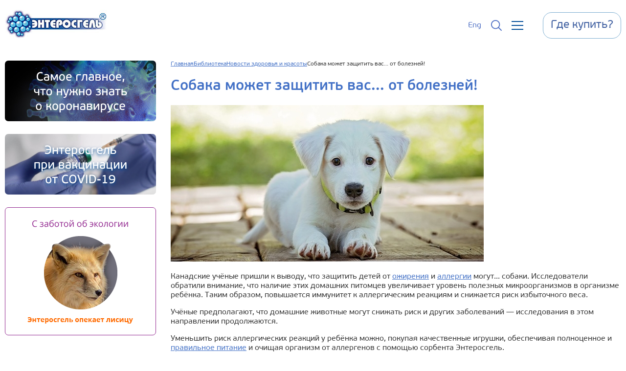

--- FILE ---
content_type: text/html; charset=UTF-8
request_url: https://enterosgel.ru/sobaka-mozhet-zashchitit-vas-ot-bolezney
body_size: 7698
content:
<!DOCTYPE html>
<html xmlns="http://www.w3.org/1999/xhtml" xml:lang="ru" lang="ru" >
<head>
    <meta charset="utf-8">
    <meta name="viewport" content="initial-scale=1.0, width=device-width" />

    <script src="/bitrix/templates/main/js/jquery-3.7.1.min.js"></script>

    <meta http-equiv="Content-Type" content="text/html; charset=UTF-8" />
<meta name="keywords" content="собака,собака от болезней,как объяснить родителям зачем нужен щенок,как убедить родителей купить собаку,как заставить родителей купить собаку" />
<meta name="description" content="Польза разведения собак давным-давно известна человечеству. Но недавно ученые узнали о том, что собаки могут быть полезны и по другой причин..." />
<link href="/bitrix/cache/css/s1/main/page_76312dd0098b3f7eef5345ad9d69c70d/page_76312dd0098b3f7eef5345ad9d69c70d_v1.css?17685866104201" type="text/css" rel="stylesheet"/>
<link href="/bitrix/cache/css/s1/main/template_504c2e7b3b2c54ae04c8704ce8d9c6ed/template_504c2e7b3b2c54ae04c8704ce8d9c6ed_v1.css?1768586595863" type="text/css" rel="stylesheet" data-template-style="true"/>

    <title>Собака может защитить вас... от болезней! | Энтеросгель</title>


            <link rel="canonical" href="https://enterosgel.ru/sobaka-mozhet-zashchitit-vas-ot-bolezney" />
    

    

    <script src="/bitrix/templates/main/js/app.min.js?1718256136"></script>
    <link href="/bitrix/templates/main/css/icons/styles.min.css" type="text/css" rel="stylesheet" />
    <link href="/bitrix/templates/main/css/style.css?1721196084" type="text/css" rel="stylesheet" />
    <link href="/bitrix/templates/main/styles.css" type="text/css" rel="stylesheet" />
    <script src="https://yastatic.net/share2/share.js"></script>
    <meta name="google-site-verification" content="paX3P6UEkzF5eFRN_Jd9x-wvhJcqrwViUvFVGvSZSy4" />
    <meta name="yandex-verification" content="5cdfdf02462390e5" />

    <link rel="icon" href="https://enterosgel.ru/favicon.ico" type="image/x-icon">

</head>
<body>

    <header>
        <div class="container">
            <div class="left">
                <a href="/" class="logo">
                    <img src="/bitrix/templates/main/images/logo.jpg">
                </a>

                <div class="menu">
                    <div class="menu_item is_submenu">
                        <a href="/o-preparate">О препарате</a>
                        <div class="submenu">
                            <a href="/enterosgel-instrukciya-po-primeneniyu">Инструкция</a>
                            <a href="/mehanizm-deystviya">Механизм действия</a>
                            <a href="/videoroliki">Видео</a>
                            <a href="/istoriya">История</a>
                            <a href="/razvitie">Развитие</a>
                            <a href="/rossiyskaya-kompaniya-ooo-tnk-silma">О компании</a>
                            <a href="/reviews">Отзывы</a>
                            <a href="/kontakty">Контакты</a>
                        </div>
                    </div>

                    <div class="menu_item">
                        <a href="/enterosgel-instrukciya-po-primeneniyu">Инструкция</a>
                    </div>

                    <div class="menu_item is_submenu">
                        <a href="/primenenie-enterosgelya">Применение</a>
                        <div class="submenu">
                            <div class="submenu_item">
                                <div class="submenu_icon">
                                    <img src="/bitrix/templates/main/images/menu_icon_2003.png">
                                </div>
                                <a href="/sposob-primeneniya">Способ применения</a>
                            </div>

                            <div class="submenu_item">
                                <div class="submenu_icon">
                                    <img src="/bitrix/templates/main/images/menu_icon_2004.png">
                                </div>
                                <a href="/enterosgel-pri-beremennosti">Беременным</a>
                            </div>

                            <div class="submenu_item">
                                <div class="submenu_icon">
                                    <img src="/bitrix/templates/main/images/menu_icon_2005.png">
                                </div>
                                <a href="/enterosgel-dlya-detey">Детям</a>
                            </div>

                            <hr>

                            <div class="submenu_item">
                                <div class="submenu_icon">
                                    <img src="/bitrix/templates/main/images/menu_icon_2007.png">
                                </div>
                                <a href="/allergiya-prichiny-simptomy-lechenie">Аллергия</a>
                            </div>

                            <div class="submenu_item">
                                <div class="submenu_icon">
                                    <img src="/bitrix/templates/main/images/menu_icon_2008.png">
                                </div>
                                <a href="/diareya-prichiny-simptomy-lechenie">Диарея</a>
                            </div>

                            <div class="submenu_item">
                                <div class="submenu_icon">
                                    <img src="/bitrix/templates/main/images/menu_icon_2009.png">
                                </div>
                                <a href="/otravlenie-prichiny-simptomy-lechenie">Отравление</a>
                            </div>

                            <div class="submenu_item">
                                <div class="submenu_icon">
                                    <img src="/bitrix/templates/main/images/menu_icon_2010.png">
                                </div>
                                <a href="/ochishchenie-organizma">Очищение организма</a>
                            </div>

                            <div class="submenu_item">
                                <div class="submenu_icon">
                                    <img src="/bitrix/templates/main/images/menu_icon_2011.png">
                                </div>
                                <a href="/pohmele">Похмелье</a>
                            </div>

                            <div class="submenu_item">
                                <div class="submenu_icon">
                                    <img src="/bitrix/templates/main/images/menu_icon_2012.png">
                                </div>
                                <a href="/problemnaya-kozha">Проблемы с кожей</a>
                            </div>

                            <div class="submenu_item">
                                <div class="submenu_icon">
                                    <img src="/bitrix/templates/main/images/menu_icon_2018.png">
                                </div>
                                <a href="/kak-minimizirovat-riski-pri-vakcinacii-s-pomoshchyu-preparata-enterosgel">При вакцинации</a>
                            </div>

                            <div class="submenu_item">
                                <div class="submenu_icon">
                                    <img src="/bitrix/templates/main/images/eg_icon_arvi_invert.png">
                                </div>
                                <a href="/enterosgel-pri-orvi">При ОРВИ</a>
                            </div>


                        </div>
                    </div>
                    <div class="menu_item">
                        <a href="/specialistam">Специалистам</a>
                    </div>
                    <div class="burger menu_item is_submenu">
                        <span></span>
                        <span></span>
                        <span></span>

                        <div class="submenu">
                            <a href="/blog">Блог</a>
                            <a href="/blog/authors">Авторы и эксперты</a>
                            <a href="/biblioteka">Библиотека</a>
                            <a href="/voprosy-i-otvety-ob-enterosgele">Вопросы и ответы</a>
                        </div>
                    </div>
                </div>
            </div>


            <div class="header_buttons">


                <a href="/en">
                    Eng
                </a>

                <a href="/search">
                    <img src="/bitrix/templates/main/images/search_icon.svg">
                </a>

                <div class="show_mobile_menu">
                    <span></span>
                    <span></span>
                    <span></span>
                </div>

                <a class="btn where_to_buy" href=/gde-kupit-enterosgel>
                    <span>Где купить?</span>
                </a>
            </div>

        </div>
    </header>
    <div class="mobile_menu">

        <div class="mobile_menu_header">
            <img src="/bitrix/templates/main/images/logo.svg">
            <div class="close_mobile_menu_icon"></div>
        </div>

        <div class="sections_mobile">
            <div class="children">
                <div class="section">
                    <a href="/o-preparate">Инструкция</a>
                    <div class="expand"></div>
                </div>

                <div class="children">
                    <a href="/enterosgel-instrukciya-po-primeneniyu">Инструкция</a>
                    <a href="/mehanizm-deystviya">Механизм действия</a>
                    <a href="/videoroliki">Видео</a>
                    <a href="/istoriya">История</a>
                    <a href="/razvitie">Развитие</a>
                    <a href="/rossiyskaya-kompaniya-ooo-tnk-silma">О компании</a>
                    <a href="/kontakty">Контакты</a>
                </div>

                <div class="section">
                    <a href="/primenenie-enterosgelya">Применение</a>
                    <div class="expand"></div>
                </div>

                <div class="children">
                    <a href="/sposob-primeneniya">Способ применения</a>
                    <a href="/enterosgel-pri-beremennosti">Беременным</a>
                    <a href="/enterosgel-dlya-detey">Детям</a>
                    <a href="/allergiya-prichiny-simptomy-lechenie">Аллергия</a>
                    <a href="/diareya-prichiny-simptomy-lechenie">Диарея</a>
                    <a href="/otravlenie-prichiny-simptomy-lechenie">Отравление</a>
                    <a href="/ochishchenie-organizma">Очищение организма</a>
                    <a href="/pohmele">Похмелье</a>
                    <a href="/problemnaya-kozha">Проблемы с кожей</a>
                    <a href="/kak-minimizirovat-riski-pri-vakcinacii-s-pomoshchyu-preparata-enterosgel">При вакцинации</a>
                    <a href="/enterosgel-pri-orvi">При ОРВИ</a>
                </div>

                <div class="section">
                    <a href="/biblioteka">Библиотека</a>
                    <div class="expand"></div>
                </div>

                <div class="children">
                    <a href="/important-news">Важные новости</a>
                    <a href="/novosti-zdorovya-i-krasoty">Новости здоровья и красоты</a>
                    <a href="/novosti-preparata">Новости препарата</a>
                    <a href="/poleznye-stati-o-krasote-i-zdorove">Полезные статьи</a>
                    <a href="/pravilnoe-pitanie-i-enterosgel">Правильное питание</a>
                    <a href="/puteshestvuem-s-enterosgelem">Путешествия</a>
                    <a href="/specialistam">Специалистам</a>
                </div>

                <div class="section">
                    <a href="/voprosy-i-otvety-ob-enterosgele">Вопросы и ответы</a>
                    <div class="expand"></div>
                </div>

                <div class="children">
                    <a href="/voprosy-i-otvety-ob-enterosgele">Задать вопрос</a>
                    <a href="/populyarnye-voprosy">Популярные вопросы</a>
                    <a href="/bezopasnost">Безопасность</a>
                    <a href="/gde-kupit-enterosgel">Где купить?</a>
                </div>

                <div class="section">
                    <a href="/blog">Блог</a>
                </div>

                <div class="section">
                    <a href="/blog/authors">Авторы и эксперты</a>
                </div>
            </div>
        </div>
    </div>


<div class="container flexed">
	<div class="inner_page_column">
        <a href="/glavnoe-chto-nuzhno-znat-o-koronaviruse" class="left_column_item">
    <img src="/bitrix/templates/main/images/covid_knowledge.jpg">
</a>

<a href="/kak-minimizirovat-riski-pri-vakcinacii-s-pomoshchyu-preparata-enterosgel" class="left_column_item">
    <img src="/bitrix/templates/main/images/covid_vaccination.jpg">
</a>

<a href="/o-chyom-dumaet-lisa" class="left_column_item fox">
    <img src="/bitrix/templates/main/images/fox.png">
</a>


	</div>

	<div class="inner_page_content" id="news">
        <div class="breadcrumbs"><ul itemscope itemtype="https://schema.org/BreadcrumbList"><li itemprop="itemListElement" itemscope itemtype="https://schema.org/ListItem"><a itemprop="item" href="/"><span itemprop="name">Главная</span><meta itemprop="position" content="1" /></a></li><li itemprop="itemListElement" itemscope itemtype="https://schema.org/ListItem"><a itemprop="item" href="/biblioteka"><span itemprop="name">Библиотека</span><meta itemprop="position" content="2" /></a></li><li itemprop="itemListElement" itemscope itemtype="https://schema.org/ListItem"><a itemprop="item" href="/novosti-zdorovya-i-krasoty"><span itemprop="name">Новости здоровья и красоты</span><meta itemprop="position" content="3" /></a></li><li itemprop="itemListElement" itemscope itemtype="https://schema.org/ListItem"><span itemprop="name">Собака может защитить вас... от болезней!</span><meta itemprop="position" content="4" /></a></li></ul></div>
        
<div class="news_detail">
    <h1>Собака может защитить вас... от болезней!</h1>
        <img src="/upload/iblock/027/rb9qbj2dx3w1p2eesvwahrqb6blas8yk.jpg">
    
    <div class="field-items"><div class="field-item even" property="content:encoded"><p>Канадские учёные пришли к выводу, что защитить детей от <a href="/ozhirenie-prichiny-posledstviya-podhody-k-lecheniyu">ожирения</a> и <a href="/allergiya">аллергии</a> могут... собаки. Исследователи обратили внимание, что наличие этих домашних питомцев увеличивает уровень полезных микроорганизмов в организме ребёнка. Таким образом, повышается иммунитет к аллергическим реакциям и снижается риск избыточного веса.</p><p>Учёные предполагают, что домашние животные могут снижать риск и других заболеваний — исследования в этом направлении продолжаются.</p><div><p>Уменьшить риск аллергических реакций у ребёнка можно, покупая качественные игрушки, обеспечивая полноценное и <a href="/pravilnoe-pitanie-i-enterosgel">правильное питание</a> и очищая организм от аллергенов с помощью сорбента Энтеросгель.</p></div><p> </p></div></div>
    <div class="date_create">
        15.01.2024    </div>

            <div class="gde_kupit">
            <a href="/gde-kupit-enterosgel">
                <img src="/bitrix/templates/main/images/buy_enterosgel.png">
            </a>
        </div>

    



    <div class="semilar_materials">
        <h2>Похожие материалы</h2>
        <div class="items">
        
            <div class="similar">
                <a href="/naydena-svyaz-mezhdu-koncentraciey-vitamina-d-i-boleznyu-alcgeymera">

                    
                    <img src="/upload/resize_cache/iblock/167/212_140_2/klze2vd8og69g4o9cfpzg74vkma5llci.png" />
                    <span>Найдена связь между концентрацией витамина D и болезнью Альцгеймера</span>

                </a>
            </div>
        
            <div class="similar">
                <a href="/razrabotano-novoe-lekarstvo-ot-migreni">

                    
                    <img src="/upload/resize_cache/iblock/04b/212_140_2/xkr09ag2qvrrjr5uhdlzkdvsrkfel2k9.png" />
                    <span>Разработано новое лекарство от мигрени!</span>

                </a>
            </div>
        
            <div class="similar">
                <a href="/prostye-sovety-dlya-zdorovya-pecheni">

                    
                    <img src="/upload/resize_cache/iblock/924/212_140_2/sj4bqt3wc61rkfp2vircoyd3ixihsr8c.png" />
                    <span>Простые советы для здоровья печени</span>

                </a>
            </div>
                </div>
    </div>

    <div class="blog">

        <h2>Экспертный блог</h2>

        


<div class="list">
            <div class="tile">
            <div class="top">
                <a href="/blog/pochemu-bolyat-veny-na-rukakh">
                    <img src="/upload/iblock/7c8/tq0u7w1cl36es77dg9962pmepy2h56rx.png">
                </a>

            </div>
            <div class="bottom">
                <a href="/blog/pochemu-bolyat-veny-na-rukakh" class="name">Почему болят вены на руках: частые причины и что делать</a>
                <div class="signature">
                    <div class="stats">
                        <div class="item">
                            <img src="/bitrix/templates/main/images/articles/clock_icon.svg">
                            <span>29 мин.</span>
                        </div>

                        <div class="item">
                            <img src="/bitrix/templates/main/images/articles/eye_icon.svg">
                            <span>1206</span>
                        </div>

                        <div class="item">
                            <img src="/bitrix/templates/main/images/articles/comment_icon.svg">
                            <span>0</span>
                        </div>

                                            </div>
                    <a href="/blog/pochemu-bolyat-veny-na-rukakh">Читать далее</a>
                </div>

            </div>
        </div>
            <div class="tile">
            <div class="top">
                <a href="/blog/kak-bolyat-pochki-u-muzhchin">
                    <img src="/upload/iblock/b36/rydaysk0dx2d0si938g0fp74480mupqx.png">
                </a>

            </div>
            <div class="bottom">
                <a href="/blog/kak-bolyat-pochki-u-muzhchin" class="name">Как болят почки у мужчин: симптомы, ощущения и где искать причину</a>
                <div class="signature">
                    <div class="stats">
                        <div class="item">
                            <img src="/bitrix/templates/main/images/articles/clock_icon.svg">
                            <span>29 мин.</span>
                        </div>

                        <div class="item">
                            <img src="/bitrix/templates/main/images/articles/eye_icon.svg">
                            <span>1335</span>
                        </div>

                        <div class="item">
                            <img src="/bitrix/templates/main/images/articles/comment_icon.svg">
                            <span>0</span>
                        </div>

                                            </div>
                    <a href="/blog/kak-bolyat-pochki-u-muzhchin">Читать далее</a>
                </div>

            </div>
        </div>
            <div class="tile">
            <div class="top">
                <a href="/blog/bolit-zhivot-i-rvota-u-rebenka">
                    <img src="/upload/iblock/ad7/btmscn4ry50cmp3d1okpp6bsmuh20de4.png">
                </a>

            </div>
            <div class="bottom">
                <a href="/blog/bolit-zhivot-i-rvota-u-rebenka" class="name">Болит живот и рвота у ребенка: частые причины, первая помощь и когда срочно к врачу</a>
                <div class="signature">
                    <div class="stats">
                        <div class="item">
                            <img src="/bitrix/templates/main/images/articles/clock_icon.svg">
                            <span>26 мин.</span>
                        </div>

                        <div class="item">
                            <img src="/bitrix/templates/main/images/articles/eye_icon.svg">
                            <span>9069</span>
                        </div>

                        <div class="item">
                            <img src="/bitrix/templates/main/images/articles/comment_icon.svg">
                            <span>0</span>
                        </div>

                                            </div>
                    <a href="/blog/bolit-zhivot-i-rvota-u-rebenka">Читать далее</a>
                </div>

            </div>
        </div>
            <div class="tile">
            <div class="top">
                <a href="/blog/allergiya-na-rukakh">
                    <img src="/upload/iblock/5a3/e9p28kvwcmhiv4m7hxyy6x04rlyo2dsw.png">
                </a>

            </div>
            <div class="bottom">
                <a href="/blog/allergiya-na-rukakh" class="name">Аллергия на руках: как распознать аллергическую реакцию и что делать</a>
                <div class="signature">
                    <div class="stats">
                        <div class="item">
                            <img src="/bitrix/templates/main/images/articles/clock_icon.svg">
                            <span>27 мин.</span>
                        </div>

                        <div class="item">
                            <img src="/bitrix/templates/main/images/articles/eye_icon.svg">
                            <span>6631</span>
                        </div>

                        <div class="item">
                            <img src="/bitrix/templates/main/images/articles/comment_icon.svg">
                            <span>0</span>
                        </div>

                                            </div>
                    <a href="/blog/allergiya-na-rukakh">Читать далее</a>
                </div>

            </div>
        </div>
            <div class="tile">
            <div class="top">
                <a href="/blog/allergiya-na-glazakh">
                    <img src="/upload/iblock/2c0/detxcyrfsf46ecz0cpz3n473p2grskz4.png">
                </a>

            </div>
            <div class="bottom">
                <a href="/blog/allergiya-na-glazakh" class="name">Аллергия на глазах: симптомы, причины, лечение и что делать</a>
                <div class="signature">
                    <div class="stats">
                        <div class="item">
                            <img src="/bitrix/templates/main/images/articles/clock_icon.svg">
                            <span>22 мин.</span>
                        </div>

                        <div class="item">
                            <img src="/bitrix/templates/main/images/articles/eye_icon.svg">
                            <span>6525</span>
                        </div>

                        <div class="item">
                            <img src="/bitrix/templates/main/images/articles/comment_icon.svg">
                            <span>0</span>
                        </div>

                                            </div>
                    <a href="/blog/allergiya-na-glazakh">Читать далее</a>
                </div>

            </div>
        </div>
            <div class="tile">
            <div class="top">
                <a href="/blog/bolit-zhivot-posle-edy">
                    <img src="/upload/iblock/f24/euiay2r8mkpvimlqx6vkstqalx22282r.jpg">
                </a>

            </div>
            <div class="bottom">
                <a href="/blog/bolit-zhivot-posle-edy" class="name">Болит живот после еды: причины и что с этим делать</a>
                <div class="signature">
                    <div class="stats">
                        <div class="item">
                            <img src="/bitrix/templates/main/images/articles/clock_icon.svg">
                            <span>29 мин.</span>
                        </div>

                        <div class="item">
                            <img src="/bitrix/templates/main/images/articles/eye_icon.svg">
                            <span>5750</span>
                        </div>

                        <div class="item">
                            <img src="/bitrix/templates/main/images/articles/comment_icon.svg">
                            <span>0</span>
                        </div>

                                            </div>
                    <a href="/blog/bolit-zhivot-posle-edy">Читать далее</a>
                </div>

            </div>
        </div>
            <div class="tile">
            <div class="top">
                <a href="/blog/bol-i-nabukhanie-grudi-pered-menstruatsiey">
                    <img src="/upload/iblock/6b1/adpb7hdfmh6jjz34ud35s07i3qfjjkmt.jpg">
                </a>

            </div>
            <div class="bottom">
                <a href="/blog/bol-i-nabukhanie-grudi-pered-menstruatsiey" class="name">Боль и набухание груди перед менструацией: сроки, причины, что делать</a>
                <div class="signature">
                    <div class="stats">
                        <div class="item">
                            <img src="/bitrix/templates/main/images/articles/clock_icon.svg">
                            <span>22 мин.</span>
                        </div>

                        <div class="item">
                            <img src="/bitrix/templates/main/images/articles/eye_icon.svg">
                            <span>6219</span>
                        </div>

                        <div class="item">
                            <img src="/bitrix/templates/main/images/articles/comment_icon.svg">
                            <span>0</span>
                        </div>

                                            </div>
                    <a href="/blog/bol-i-nabukhanie-grudi-pered-menstruatsiey">Читать далее</a>
                </div>

            </div>
        </div>
            <div class="tile">
            <div class="top">
                <a href="/blog/bol-v-poyasnitse-sprava-u-zhenshchin">
                    <img src="/upload/iblock/d0e/2t8vrtqdkyzwdoazn6r156js2r3kz50b.jpg">
                </a>

            </div>
            <div class="bottom">
                <a href="/blog/bol-v-poyasnitse-sprava-u-zhenshchin" class="name">Боль в пояснице справа у женщин</a>
                <div class="signature">
                    <div class="stats">
                        <div class="item">
                            <img src="/bitrix/templates/main/images/articles/clock_icon.svg">
                            <span>24 мин.</span>
                        </div>

                        <div class="item">
                            <img src="/bitrix/templates/main/images/articles/eye_icon.svg">
                            <span>1388</span>
                        </div>

                        <div class="item">
                            <img src="/bitrix/templates/main/images/articles/comment_icon.svg">
                            <span>0</span>
                        </div>

                                            </div>
                    <a href="/blog/bol-v-poyasnitse-sprava-u-zhenshchin">Читать далее</a>
                </div>

            </div>
        </div>
    </div>








        <a class="all_blogs_button" href="/blog">
            Все новости<span>→</span>
        </a>

    </div>



</div>

	</div>
</div>
<a class="where_to_buy_footer" href="/gde-kupit-enterosgel">
    <span>Где купить?</span>
</a>

<footer class="desktop_tablet">
    <div class="container">
        <div class="top">
            <div class="menu">
                <div class="menu_item">
                    <a href="/o-preparate">О препарате</a>
                    <div class="submenu">
                        <a href="/enterosgel-instrukciya-po-primeneniyu">Инструкция</a>
                        <a href="/mehanizm-deystviya">Механизм действия</a>
                        <a href="/videoroliki">Видео</a>
                        <a href="/istoriya">История</a>
                        <a href="/rossiyskaya-kompaniya-ooo-tnk-silma">О компании</a>
                        <a href="/reviews">Отзывы</a>
                        <a href="/kontakty">Контакты</a>
                    </div>
                </div>
                <div class="menu_item">
                    <a href="/primenenie-enterosgelya">Применение</a>
                    <div class="submenu">
                        <a href="/sposob-primeneniya">Способ применения</a>
                        <a href="/enterosgel-pri-beremennosti">Беременным</a>
                        <a href="/enterosgel-dlya-detey">Детям</a>
                        <a href="/allergiya-prichiny-simptomy-lechenie">Аллергия</a>
                        <a href="/diareya-prichiny-simptomy-lechenie">Диарея</a>
                        <a href="/otravlenie-prichiny-simptomy-lechenie">Отравление</a>
                        <a href="/ochishchenie-organizma">Очищение организма</a>
                        <a href="/pohmele">Похмелье</a>
                        <a href="/problemnaya-kozha">Проблемы с кожей</a>
                        <a href="/kak-minimizirovat-riski-pri-vakcinacii-s-pomoshchyu-preparata-enterosgel">При вакцинации</a>
                        <a href="/enterosgel-pri-orvi">При ОРВИ</a>
                    </div>
                </div>
                <div class="menu_item">
                    <a href="/biblioteka">Библиотека</a>
                    <div class="submenu">
                        <a href="/important-news">Важные новости</a>
                        <a href="/novosti-zdorovya-i-krasoty">Новости здоровья и красоты</a>
                        <a href="/novosti-preparata">Новости препарата</a>
                        <a href="/poleznye-stati-o-krasote-i-zdorove">Полезные статьи</a>
                        <a href="/pravilnoe-pitanie-i-enterosgel">Правильное питание</a>
                        <a href="/puteshestvuem-s-enterosgelem">Путешествия</a>
                        <a href="/specialistam">Специалистам</a>
                        <a href="/blog-sitemap">Карта статей</a>
                    </div>
                </div>

                <div class="menu_item">
                    <a href="/voprosy-i-otvety-ob-enterosgele">
                        Вопросы и ответы
                                                <div class="badge">2185</div>
                                            </a>
                    <div class="submenu">
                        <a href="/voprosy-i-otvety-ob-enterosgele">Задать вопрос</a>
                        <a href="/populyarnye-voprosy">Популярные вопросы</a>
                        <a href="/bezopasnost">Безопасность</a>
                        <a href="/gde-kupit-enterosgel">Где купить?</a>
                    </div>
                </div>
            </div>
            <div class="footer_buttons">
                <a class="btn where_to_buy" href="/gde-kupit-enterosgel">
                    <span>Где купить?</span>
                </a>
            </div>
        </div>

        <div class="middle">
            <div class="phone">
                <span>Горячая линия:</span>
                <a href="tel:74956461433">+7(495) 646-14-33</a>
            </div>
            <div class="info">
                <p>Энтеросгель® Паста для приема внутрь, 225 г Рег. № ЛП-№(000036)-(РГ-RU) от 10.02.20</p>
                <p>Энтеросгель® Паста для приема внутрь [сладкая], 225 г Рег. № ЛСР-003840/09 от 21.05.2009</p>
                <p>Если Вы хотите сообщить о нежелательных явлениях или жалобе на препарат, направляйте, пожалуйста, свои претензии лечащему врачу, в регуляторные органы или в ООО «ТНК СИЛМА»:</p>
                <p>115573, г. Москва, ул. Шипиловская, д. 50, корп. 1, стр. 2, <a href="mailto:contact@enterosgel.ru">contact@enterosgel.ru</a> <a href="tel:74956461433">+7(495) 646-14-33</a></p>
                <p>Данный сайт использует файлы cookies. Продолжая находиться на данном сайте, вы соглашаетесь с использованием нами файлов cookies. <a href="/politika-konfidencialnosti">Политика конфиденциальности</a></p>
            </div>
        </div>

        <div class="bottom">
            <div class="alert">
                ИМЕЮТСЯ ПРОТИВОПОКАЗАНИЯ.<br>ПЕРЕД ПРИМЕНЕНИЕМ НЕОБХОДИМО ОЗНАКОМИТЬСЯ С ИНСТРУКЦИЕЙ ИЛИ ПРОКОНСУЛЬТИРОВАТЬСЯ СО СПЕЦИАЛИСТОМ
            </div>

            <div class="bottom_bottom">
                <div class="left">
                    <p>© ООО «ТНК СИЛМА». Все права защищены.</p>
                    <p style="display:none">* Временные методические рекомендации «Профилактика, диагностика и лечение новой коронавирусной инфекции (2019-nCoV)». <a href="https://www.consultant.ru/law/hotdocs/78326.html">Версия 18 (26 октября 2023 г.)</a> Утверждено Министерством Здравоохранения РФ</p>
                    <p id="footer_link_02">* по стоимостному объёму продаж в группе  А07 «Противодиарейные препараты», по данным DSM Group, 2023.</p>
                </div>

                <div class="right">
                    <div class="links">
                        <a href="https://vk.com/enterosgelrussia" class="vk">
                            <i class="fab fa-vk"></i>
                        </a>

                        <a href="https://ok.ru/enterosgel" class="ok">
                            <i class="fab fa-odnoklassniki"></i>
                        </a>

                        <a href="https://www.youtube.com/c/enterosgelrussia" class="yt">
                            <i class="fab fa-youtube"></i>
                        </a>
                    </div>
                    <div class="ya-share2" data-curtain data-shape="round" data-services="vkontakte,odnoklassniki,telegram,moimir"></div>
                </div>
            </div>
        </div>
    </div>
</footer>

<footer class="mobile">
    <div class="container">

        <div class="ya-share2" data-curtain data-shape="round" data-services="vkontakte,odnoklassniki,telegram,moimir"></div>

        <div class="phone">
            <span class="blue">Горячая линия:</span>
            <div class="content">
                <img src="/bitrix/templates/main/images/phone1.png">
                <span class="small">(495)</span>
                <span class="big blue">646-1433</span>
            </div>
        </div>
        <div class="contacts">
            <div class="title">Наши контакты:</div>
            <div class="items">
                <div class="item">
                    <img src="/bitrix/templates/main/images/addr.png">
                    <div class="text">
                        Адрес: 115573, г.Москва,<br>Шипиловская ул., 50, корп. 1, стр. 2
                    </div>
                </div>

                <div class="item">
                    <img src="/bitrix/templates/main/images/phone.png">
                    <div class="text">
                        Телефон/факс: <a href="tel:+74952239100">(495) 223-9100</a>
                    </div>
                </div>

                <div class="item">
                    <img src="/bitrix/templates/main/images/mail.png">
                    <div class="text">E-mail: <a href="mailto:contact@enterosgel.ru">contact@enterosgel.ru</a></div>
                </div>
            </div>
        </div>

        <div class="other">
            <div class="content">
                <p>ИМЕЮТСЯ ПРОТИВОПОКАЗАНИЯ. ПЕРЕД ПРИМЕНЕНИЕМ НЕОБХОДИМО ОЗНАКОМИТЬСЯ С <a href="/enterosgel-instrukciya-po-primeneniyu">ИНСТРУКЦИЕЙ</a><br>
                    ИЛИ <a href="/voprosy-i-otvety-ob-enterosgele">ПРОКОНСУЛЬТИРОВАТЬСЯ</a> СО СПЕЦИАЛИСТОМ.</p>
                <p>Энтеросгель® Паста для приема внутрь, 225 г Рег. № ЛП-№(000036)-(РГ-RU) от 10.02.20. Паста для приема внутрь [сладкая], 225 г Рег. № ЛСР-003840/09 от 21.05.2009</p>
                <p>Если Вы хотите сообщить о нежелательных явлениях или жалобе на препарат, направляйте, пожалуйста, свои претензии лечащему врачу, в регуляторные органы или в ООО «ТНК СИЛМА»: 115573, г. Москва, ул. Шипиловская, д. 50, корп. 1, стр. 2, <a href="mailto:contact@enterosgel.ru">contact@enterosgel.ru</a> <a href="tel:+74956461433">+7(495) 646-14-33</a></p>
                <noindex><p><a href="/politika-konfidencialnosti" rel="nofollow">Политика конфиденциальности</a>.</p></noindex>
                <p>© ООО «ТНК СИЛМА». Все права защищены.</p>
            </div>
        </div>


    </div>
</footer>

<div class="scroll_to_top">
    <i class="fa fa-chevron-up" aria-hidden="true"></i>
</div>

<div class="lock_screen hide"></div>

<!-- Yandex.Metrika counter -->
<script type="text/javascript" >
   (function(m,e,t,r,i,k,a){m[i]=m[i]||function(){(m[i].a=m[i].a||[]).push(arguments)};
   m[i].l=1*new Date();
   for (var j = 0; j < document.scripts.length; j++) {if (document.scripts[j].src === r) { return; }}
   k=e.createElement(t),a=e.getElementsByTagName(t)[0],k.async=1,k.src=r,a.parentNode.insertBefore(k,a)})
   (window, document, "script", "https://mc.yandex.ru/metrika/tag.js", "ym");

   ym(53288629, "init", {
        clickmap:true,
        trackLinks:true,
        accurateTrackBounce:true,
        webvisor:true
   });
</script>
<noscript><div><img src="https://mc.yandex.ru/watch/53288629" style="position:absolute; left:-9999px;" alt="" /></div></noscript>
<!-- /Yandex.Metrika counter -->

</body>
</html>


--- FILE ---
content_type: image/svg+xml
request_url: https://enterosgel.ru/bitrix/templates/main/images/logo.svg
body_size: 7998
content:
<?xml version="1.0" encoding="utf-8"?>
<!-- Generator: Adobe Illustrator 26.1.0, SVG Export Plug-In . SVG Version: 6.00 Build 0)  -->
<svg version="1.1" xmlns="http://www.w3.org/2000/svg" xmlns:xlink="http://www.w3.org/1999/xlink" x="0px" y="0px"
	 viewBox="0 0 305 75" xml:space="preserve">
<path fill="#004297" d="M36.8,0.1c-2.3,0.7-3.7,2.6-3.9,4.9c-0.1,2.3,0.9,4.1,3,5.1c0.9,0.5,1.3,0.5,2.3,0.5c2,0,3.8-1,4.8-2.8
		c0.6-1.2,0.8-3.1,0.3-4.4c-0.4-1.3-1.9-2.7-3.2-3.2C39.1,0,37.7-0.1,36.8,0.1L36.8,0.1z"/>
	<path fill="#004297" d="M27.2,0.6c-1.1,0.5-1.8,1.6-1.8,2.8c0,1.8,1.3,3.1,3.2,3.1c1.9,0,3.3-1.8,2.9-3.8c-0.1-0.7-1-1.8-1.7-2.1
		C29,0.3,27.9,0.3,27.2,0.6L27.2,0.6z"/>
	<path fill="#004297" d="M60.7,10.2c-1.7,0.6-2.5,2.5-1.7,4.2c0.5,1.1,1.9,1.9,3.2,1.7c2.5-0.4,3.5-3.4,1.7-5.2C62.9,10.1,61.9,9.8,60.7,10.2
		L60.7,10.2z"/>
	<path fill="#004297" d="M43.4,10.9c-1.4,0.4-2.4,1-3.6,2.1c-1.4,1.3-2.1,2.6-2.5,4.5c-1,4.7,2.5,9.2,7.5,9.9c1,0.1,2.6-0.1,3.8-0.6
		c2.1-0.8,4-2.8,4.8-4.9c0.5-1.4,0.6-3.8,0.2-5.1c-0.9-3-3.1-5.2-5.9-5.9C46.7,10.6,44.4,10.6,43.4,10.9L43.4,10.9z"/>
	<path fill="#004297" d="M23.4,12.6c-5.9,0.9-9,7.4-6,12.6c1,1.7,3.2,3.4,5.2,3.8c2.1,0.5,4.7,0.1,6.5-1c0.9-0.6,2.3-2,2.8-2.9
		c1.5-2.5,1.4-6.4-0.2-8.8c-0.6-0.9-1.9-2.2-2.8-2.7C27.4,12.7,25.1,12.3,23.4,12.6L23.4,12.6z"/>
	<path fill="#004297" d="M7.6,16c-1.2,0.4-1.7,0.7-2.5,1.6c-0.9,1-1.3,2.1-1.3,3.5c0,2.1,1.1,3.9,2.9,4.8c1.4,0.7,2.3,0.8,3.6,0.5
		c1.7-0.4,2.8-1.3,3.6-2.9c0.5-1,0.6-3,0.2-4.2c-0.4-1.2-1.7-2.6-2.9-3.1C10.2,15.8,8.5,15.7,7.6,16L7.6,16z"/>
	<path fill="#004297" d="M63.7,17.3c-1.2,0.4-1.7,0.7-2.5,1.6c-1,1.1-1.4,2.2-1.3,3.9c0.1,1.6,0.6,2.6,1.6,3.6c1.1,1,2.1,1.4,3.6,1.4
		c1.1,0,1.4-0.1,2.4-0.6c0.7-0.3,1.4-0.8,1.7-1.3c2.3-2.6,1.4-6.9-1.7-8.4C66.5,17.1,64.7,17,63.7,17.3L63.7,17.3z"/>
	<path fill="#004297" d="M268.5,24.1c-2.7,0.5-5,2.6-6,5.7c-0.1,0.5-1.1,5-2.1,10.1c-1,5.1-1.8,9.4-1.9,9.6l-0.1,0.4h3.9h3.9l0.6-3.3
		c1.8-9.4,2.6-13.2,2.6-13.1c0,0,0.7,3.3,1.4,7.3s1.4,7.7,1.5,8.2l0.2,0.9h3.9c2.1,0,3.9-0.1,3.9-0.1c0-0.5-3.6-19.4-3.9-20.3
		c-0.8-2.7-2.5-4.6-4.8-5.1C270.7,24,269.4,23.9,268.5,24.1L268.5,24.1z"/>
	<path fill="#004297" d="M162.8,24.5c-2.2,0.5-4.7,2.2-5.7,3.9c-1.3,2.1-1.4,3.8-1.4,13.7v7.8h3.9h3.9l0-8.6c0.1-9.2,0-9.1,0.9-9.5
		c1.3-0.6,2.6,0.2,2.6,1.7c0,0.7-0.1,0.9-0.5,1.3c-0.4,0.4-0.6,0.5-1.3,0.5h-0.8v3.5v3.5l1.6,0c2.9,0,4.8-0.7,6.4-2.3
		c1.6-1.5,2.3-3.3,2.5-5.9c0.3-3.8-1.6-7.3-4.5-8.8C168.6,24.3,165.3,24,162.8,24.5L162.8,24.5z"/>
	<path fill="#004297" d="M185.6,24.5c-4.9,1.1-8.9,5.3-9.8,10.3c-1.1,5.8,1.8,11.6,7.2,14.3c2.9,1.4,6.7,1.6,10,0.5c3.1-1.1,6-3.7,7.4-6.8
		c0.9-2,1.2-3.4,1.1-6.1c-0.1-2.6-0.5-4.1-1.7-6.1c-0.9-1.5-3.1-3.7-4.6-4.6c-2-1.2-3.5-1.6-6.1-1.7
		C187.4,24.3,186.5,24.3,185.6,24.5L185.6,24.5z M190.1,32.5c1.3,0.4,2.8,1.9,3.1,3.2c0.7,2.5-0.3,5-2.6,6.1
		c-0.8,0.4-1.2,0.5-2.1,0.4c-1.5,0-2.2-0.3-3.3-1.3c-1.4-1.3-1.9-3.1-1.5-4.8C184.5,33.1,187.2,31.6,190.1,32.5L190.1,32.5z"/>
	<path fill="#004297" d="M79.5,28.3v3.5l2.5,0.1c2.3,0.1,2.6,0.1,3.4,0.5c0.9,0.4,2,1.4,2,1.7c0,0.1-1.7,0.2-4,0.2h-4v3.1v3.1h4c2.2,0,4,0.1,4,0.2
		c0,0.3-1.1,1.2-2,1.7c-0.9,0.4-1.2,0.5-3.5,0.5l-2.5,0.1v3.6v3.6l3.2-0.1c3.5-0.1,4.4-0.3,6.6-1.3c3.2-1.5,5.6-4.5,6.4-8.1
		c0.4-1.6,0.4-4.6,0-6.2c-0.9-3.9-3.7-7.2-7.3-8.5c-1.9-0.7-3.3-0.9-6.2-0.9h-2.7V28.3L79.5,28.3z"/>
	<polygon fill="#004297" points="98,37.3 98,49.8 101.8,49.8 105.7,49.8 105.7,44.9 105.7,40 107.6,40 109.6,40 109.6,44.9 109.6,49.8 113.5,49.8
		117.4,49.8 117.4,37.3 117.4,24.7 113.5,24.7 109.6,24.7 109.6,29.1 109.6,33.4 107.7,33.4 105.7,33.3 105.7,29 105.7,24.7
		101.8,24.7 98,24.7 98,37.3 	"/>
	<polygon fill="#004297" points="119.4,28.3 119.4,31.9 121.5,31.9 123.6,31.9 123.6,40.9 123.6,49.8 127.5,49.8 131.3,49.8 131.3,40.9 131.3,31.9
		133.4,31.9 135.5,31.9 135.5,28.3 135.5,24.7 127.5,24.7 119.4,24.7 119.4,28.3 	"/>
	<path fill="#004297" d="M146.6,25c-2.5,0.6-4.3,1.4-6.1,3.1c-2.1,1.9-3.3,4.5-3.7,7.6c-0.3,2.8,0.3,6,1.6,8.2c0.8,1.5,3,3.5,4.6,4.4
		c2.3,1.2,3.4,1.4,7.1,1.5l3.2,0.1v-3.6v-3.6h-2.1c-3.1,0-4.8-0.6-5.7-1.8l-0.4-0.5h4.1h4.1v-3.1v-3.1h-4.1h-4.1l0.3-0.4
		c0.4-0.7,1.6-1.4,2.7-1.7c0.6-0.2,1.8-0.3,3.1-0.3h2.1v-3.6v-3.6l-2.8,0C148.8,24.8,147.2,24.9,146.6,25L146.6,25z"/>
	<path fill="#004297" d="M213.1,25c-2.6,0.6-4.3,1.5-6.2,3.5c-1.6,1.6-2.6,3.3-3.2,5.4c-0.4,1.6-0.4,5.3,0,6.8c1.1,3.9,3.7,6.9,7.1,8.2
		c1.7,0.7,3.3,0.9,6,0.9h2.6v-3.5v-3.5l-2-0.1c-1.6-0.1-2.2-0.2-2.8-0.5c-1.8-0.8-2.6-1.8-3.1-3.6c-0.6-2.5,0.6-5.1,2.8-6.2
		c0.8-0.4,1.2-0.5,3-0.5l2.1-0.1v-3.5v-3.5l-2.7,0C215.2,24.8,213.7,24.9,213.1,25L213.1,25z"/>
	<polygon fill="#004297" points="222.5,37.3 222.5,49.8 226.5,49.8 230.5,49.8 230.5,40.9 230.5,31.9 234.4,31.9 238.3,31.9 238.3,28.3 238.3,24.7
		230.4,24.7 222.5,24.7 222.5,37.3 	"/>
	<path fill="#004297" d="M250.3,25c-4.9,1-8.4,4.3-9.5,9.2c-0.5,2.1-0.4,5.3,0.3,7.2c1,3.2,3.1,5.6,6.1,7c2.1,1,3.1,1.2,6.6,1.3l3.1,0.1v-3.6v-3.6
		l-2.5-0.1c-2.3-0.1-2.6-0.1-3.4-0.5c-0.9-0.4-2-1.4-2-1.7c0-0.1,1.8-0.1,4-0.1h4v-3.1v-3.1h-4c-2.2,0-4-0.1-4-0.1
		c0-0.3,1.3-1.4,2.1-1.8c0.7-0.3,1.2-0.4,3.3-0.5l2.5-0.1v-3.5v-3.5l-2.8,0C252.6,24.8,250.9,24.9,250.3,25L250.3,25z"/>
	<path fill="#004297" d="M280.3,33.3c0,7.1,0,8.8,0.3,9.9c0.7,3.5,3.1,6,6.5,6.8c2.2,0.6,6.1,0.1,8.3-1c1.2-0.6,2.9-2.2,3.5-3.3
		c0.6-1.1,1.1-3.2,1.1-4.5c0-4.6-2.5-8.1-6.6-9.1c-1-0.3-3.7-0.4-4.2-0.2c-0.2,0.1-0.3,0.6-0.3,3.7v3.6l0.8-0.1
		c1.1-0.1,1.8,0.4,2.1,1.3c0.7,2.5-2.5,3.7-3.5,1.3c-0.2-0.4-0.2-2.2-0.2-8.8v-8.2h-3.9h-3.9V33.3L280.3,33.3z"/>
	<path fill="#004297" d="M1.9,26.4c-0.8,0.3-1.2,0.7-1.6,1.5c-1.2,2.3,0.9,5,3.4,4.4c1-0.3,1.7-0.8,2-1.6c0.6-1.3,0.3-2.8-0.6-3.7
		C4.3,26.1,2.9,25.9,1.9,26.4L1.9,26.4z"/>
	<path fill="#004297" d="M34.9,26.9c-4.1,0.7-7.3,3.6-8.4,7.5c-0.3,1.3-0.3,3.8,0,5c1.4,5.4,7,8.7,12.4,7.3c2.9-0.7,5.3-2.7,6.5-5.3
		c0.8-1.7,1.1-2.7,1.1-4.6c0-4.9-3.5-9-8.3-9.9C36.8,26.8,36.1,26.7,34.9,26.9L34.9,26.9z"/>
	<path fill="#004297" d="M54.5,27.4c-1.5,0.4-2.8,1.2-3.9,2.4c-1.1,1.2-1.4,1.7-1.9,3.1c-1.4,4.2,0.8,8.9,5,10.5c4.5,1.7,9.4-0.6,10.9-5.2
		c1.5-4.5-1-9.4-5.6-10.7C57.6,27.1,55.7,27,54.5,27.4L54.5,27.4z"/>
	<path fill="#004297" d="M14.7,30.9C9.8,32.1,7,37.5,8.8,42.1c1,2.6,3.4,4.6,6.1,5.2c5.2,1.1,10-2.8,10-8.1c0-2.5-0.8-4.3-2.5-6
		C20.4,31.1,17.4,30.3,14.7,30.9L14.7,30.9z"/>
	<path fill="#004297" d="M68.9,43.3c-0.8,0.4-1.1,0.8-1.5,1.5c-0.7,1.6-0.1,3.3,1.4,4.1c0.7,0.4,2.1,0.3,2.9-0.1c1.9-1.1,2-4,0.2-5.2
		C71.2,43,69.7,42.9,68.9,43.3L68.9,43.3z"/>
	<path fill="#004297" d="M46.1,45.5c-2.7,0.9-4.6,2.7-5.5,5.4c-0.5,1.6-0.5,3.9,0,5.4c1.1,3,3.5,5,6.6,5.5c2.1,0.4,4.5-0.2,6.3-1.6
		c1-0.7,2.2-2.3,2.6-3.2c1-2.4,0.9-5.3-0.3-7.5c-0.6-1.1-2.3-2.8-3.4-3.4C50.7,45,48.1,44.8,46.1,45.5L46.1,45.5z"/>
	<path fill="#004297" d="M7.7,46.9c-1,0.2-1.7,0.6-2.5,1.3c-1.7,1.5-2.2,4.2-1.2,6.3c0.6,1.2,1.5,2.1,2.7,2.7c1.2,0.5,3.2,0.5,4.3,0
		c1.1-0.5,2.1-1.5,2.7-2.5c0.4-0.8,0.5-1.1,0.5-2.5c0-1.7-0.2-2.4-1.2-3.6C11.8,47.3,9.5,46.5,7.7,46.9L7.7,46.9z"/>
	<path fill="#004297" d="M25.4,47.3c-2.6,0.8-4.4,2.6-5.4,5.2c-0.6,1.5-0.6,4.1,0,5.6c1,2.6,2.9,4.4,5.5,5.2c1,0.3,1.5,0.3,2.9,0.3
		c1.6-0.1,1.9-0.1,3.2-0.8c2.3-1.1,3.8-3,4.4-5.5c1-3.8-1-7.8-4.6-9.5c-1.2-0.6-1.4-0.6-3.2-0.7C26.8,47,26.2,47,25.4,47.3
		L25.4,47.3z"/>
	<path fill="#004297" d="M61.7,49.3c-1.1,0.5-2.2,1.6-2.7,2.7c-0.6,1.2-0.5,3.2,0.1,4.5c1.6,3.4,6.3,4.1,8.8,1.3c1-1.1,1.4-2.1,1.4-3.6
		s-0.4-2.5-1.4-3.6c-1-1.1-2.4-1.7-4-1.7C62.9,48.8,62.5,48.9,61.7,49.3L61.7,49.3z"/>
	<path fill="#004297" d="M11.2,58.7c-1.3,0.5-2,1.5-2,2.9c0,1.4,0.9,2.6,2.2,3c0.8,0.2,0.8,0.2,1.6,0c1.5-0.4,2.5-2,2.3-3.5
		c-0.2-1.4-1.7-2.6-3.1-2.6C11.9,58.5,11.5,58.6,11.2,58.7L11.2,58.7z"/>
	<path fill="#004297" d="M34,63.9c-1.6,0.3-2.9,1.3-3.7,2.7c-0.6,1.2-0.8,3.1-0.4,4.4c0.4,1.1,1.6,2.5,2.7,3c1.2,0.6,2.9,0.7,4.3,0.2
		c1.3-0.5,2.8-1.9,3.2-3.1c0.6-1.8,0.2-4-1-5.4C38,64.3,35.7,63.6,34,63.9L34,63.9z"/>
	<path fill="#004297" d="M43.7,68.2c-0.8,0.4-1.2,0.9-1.5,1.8c-0.5,1.5,0.1,3,1.5,3.7c2,0.9,4.1-0.2,4.4-2.3c0.2-1-0.3-2.1-1.2-2.8
		c-0.5-0.4-0.8-0.5-1.7-0.6C44.5,68,44,68.1,43.7,68.2L43.7,68.2z"/>
</svg>
